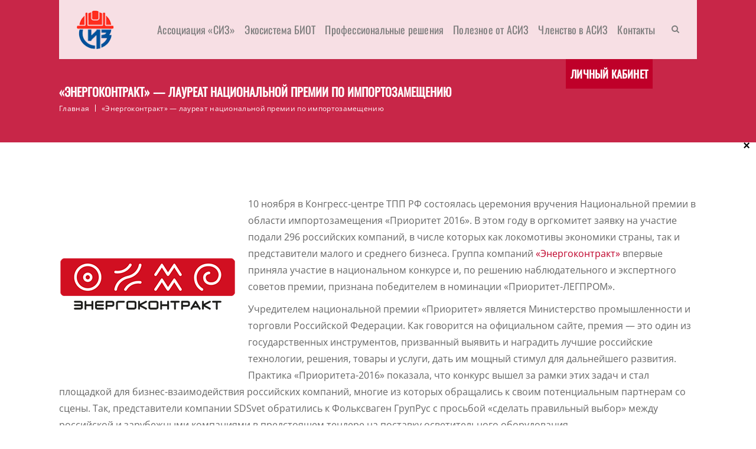

--- FILE ---
content_type: text/html; charset=UTF-8
request_url: https://asiz.ru/forma.html
body_size: 2196
content:
<div id="static-form-container" data-url="https://cp.unisender.com/ru/v5/subscribe-form/view/6erf8gndyaut3194ytrdimdmd3thsagighzdrcpy" data-settings="6hz3g78ru5rxby655uzb9coeqt6bbwf8cweahjku3popkp3qgea4y" style="display: none">
<form method="POST" action="https://cp.unisender.com/ru/subscribe?hash=6m997oobecjoq6655uzb9coeqt6kkuhwakkk4q45mhfxwziibrbky" name="subscribtion_form" us_mode="embed">
<div class="container responsive"><table cellpadding="0" cellspacing="0" align="center" style="width: 100%; box-sizing: border-box; background-color: rgb(204, 204, 204); float: left;"><tbody><tr><td>
<!--[if (gte mso 9)|(IE)]><table cellpadding="0" cellspacing="0" border="0" width="400" align="center"><tr><td><![endif]--><table cellpadding="0" cellspacing="0" align="center" style="background-color: rgb(255, 255, 255); border-radius: 0px; max-width: 450px; width: 100%; border: none; margin: 0px auto; border-spacing: 0px; border-collapse: collapse;"><tbody><tr><td width="100%" style="vertical-align: top; max-width: 450px; font-size: 0px; padding: 25px;">
<!--[if (gte mso 9)|(IE)]><table cellpadding="0" cellspacing="0" border="0" width="400" align="center"><tr><td><![endif]-->                                    <table width="100%" border="0" cellspacing="0" cellpadding="0" style="width: 100%; table-layout: fixed; height: auto; border-collapse: collapse; border-spacing: 0px; display: inline-table; vertical-align: top; font-size: medium;">                <tbody>
<tr>                    <td style="width: 100%; background-color: rgb(255, 255, 255); background-image: none; border: none; height: 100%;" valign="top">                        <table border="0" cellspacing="0" cellpadding="0" style="height: 52px; width: 100%; table-layout: fixed; border-spacing: 0px; border-collapse: collapse;">                            <tbody>
<tr>                                <td style="width: 100%; padding: 5px 10px 5px 20px; vertical-align: top; font-size: 12px; font-family: Arial, Helvetica, sans-serif; line-height: 14.4px; color: rgb(34, 34, 34);">                                            <div style="overflow-wrap: break-word;">            <p><span style="font-family:Georgia, serif;"><span style="line-height:1.5;"><span style="font-size:14px;"><strong>Получайте самую актуальную информацию в рассылке</strong></span></span></span></p>
        </div>                                    </td>                            </tr>                        </tbody>
</table>                    </td>                </tr>            </tbody>
</table>        <!--[if (gte mso 9)|(IE)]></td></tr></table><![endif]--><!--[if (gte mso 9)|(IE)]><table cellpadding="0" cellspacing="0" border="0" width="400" align="center"><tr><td><![endif]-->                                    <table width="100%" border="0" cellspacing="0" cellpadding="0" style="width: 100%; table-layout: fixed; height: auto; border-collapse: collapse; border-spacing: 0px; display: inline-table; vertical-align: top; font-size: medium;">                <tbody>
<tr>                    <td style="width: 100%; padding: 8px; height: 50px;" valign="top">                        <table border="0" cellspacing="0" cellpadding="0" style="height: 100%; width: 100%; table-layout: fixed; border-spacing: 0px; border-collapse: collapse; min-height: 50px;">                            <tbody>
<tr>                                <td style="width: 100%; font-family: Arial, Helvetica, sans-serif; font-size: 12px; color: rgb(34, 34, 34);">                                            <div style="display:inline-block; width:100%;font-size:0;">            <label style="font-size: 12px; padding: 0px 0px 5px; vertical-align: middle; box-sizing: border-box; width: 32%; display: inline-block; font-family: Arial, Helvetica, sans-serif; color: rgb(34, 34, 34);">                <span>E-mail</span>                <b style="font-size:14px;font-family:Georgia;line-height:10px;"> *</b>            </label>            <div style="display: inline-block; width: 66%;">                <input type="text" name="email" _validator="email" _required="1" style="border-radius: 3px; font: 13px / 1 Arial, Helvetica; padding: 0px 8px; width: 100%; box-sizing: border-box; border: 1px solid rgb(193, 201, 203); background-color: rgb(255, 255, 255); background-image: none; height: 30px;" _label="E-mail" placeholder="">                <div class="error-block" style="display:none;color:#ff592d;font:11px/18px Arial;"></div>            </div>        </div>                                    </td>                            </tr>                        </tbody>
</table>                    </td>                </tr>            </tbody>
</table>        <!--[if (gte mso 9)|(IE)]></td></tr></table><![endif]--><!--[if (gte mso 9)|(IE)]><table cellpadding="0" cellspacing="0" border="0" width="400" align="center"><tr><td><![endif]-->                                    <table width="100%" border="0" cellspacing="0" cellpadding="0" style="width: 100%; table-layout: fixed; height: auto; border-collapse: collapse; border-spacing: 0px; display: inline-table; vertical-align: top; font-size: medium;">                <tbody>
<tr>                    <td style="width: 100%; padding: 8px 8px 4px; height: 59px;" valign="top">                        <table border="0" cellspacing="0" cellpadding="0" style="height: 100%; width: 100%; table-layout: fixed; border-spacing: 0px; border-collapse: collapse; min-height: 59px;">                            <tbody>
<tr>                                <td style="width: 100%; vertical-align: top; font-family: Arial, Helvetica, sans-serif; font-size: 12px; color: rgb(34, 34, 34);">                                            <div style="display:inline-block; width:100%;">            <label style="font-family: Arial, Helvetica, sans-serif; font-size: 12px; color: rgb(34, 34, 34);"><span></span></label>            <ul style="list-style: none; padding: 0px;"><li style="padding: 2px;">
<input _label="" _required="0" type="checkbox" name="list_ids[]" value="20451353" style="display: inline-block; vertical-align: top; margin: 1px 4px 0px 0px;"><label style="font-family: Arial, Helvetica, sans-serif; font-size: 12px; color: rgb(34, 34, 34);">Новости охраны труда и АСИЗ</label>
</li></ul>            <div class="error-block" style="display:none;color:#ff592d;font:11px/18px Arial;"></div>        </div>                                    </td>                            </tr>                        </tbody>
</table>                    </td>                </tr>            </tbody>
</table>        <!--[if (gte mso 9)|(IE)]></td></tr></table><![endif]--><!--[if (gte mso 9)|(IE)]><table cellpadding="0" cellspacing="0" border="0" width="400" align="center"><tr><td><![endif]-->                                    <table width="100%" border="0" cellspacing="0" cellpadding="0" style="width: 100%; table-layout: fixed; height: auto; border-collapse: collapse; border-spacing: 0px; display: inline-table; vertical-align: top; font-size: medium;">                <tbody>
<tr>                    <td style="width: 100%; padding: 4px 8px; height: 59px;" valign="top">                        <table border="0" cellspacing="0" cellpadding="0" style="height: 100%; width: 100%; table-layout: fixed; border-spacing: 0px; border-collapse: collapse; min-height: 59px;">                            <tbody>
<tr>                                <td style="width: 100%; vertical-align: top; font-family: Arial, Helvetica, sans-serif; font-size: 12px; color: rgb(34, 34, 34);">                                            <div style="display:inline-block; width:100%;">            <label style="font-family: Arial, Helvetica, sans-serif; font-size: 12px; color: rgb(34, 34, 34);"><span></span></label>            <ul style="list-style: none; padding: 0px;"><li style="padding: 2px;">
<input _label="" _required="0" type="checkbox" name="list_ids[]" value="20453135" style="display: inline-block; vertical-align: top; margin: 1px 4px 0px 0px;"><label style="font-family: Arial, Helvetica, sans-serif; font-size: 12px; color: rgb(34, 34, 34);">Мероприятия экосистемы БИОТ</label>
</li></ul>            <div class="error-block" style="display:none;color:#ff592d;font:11px/18px Arial;"></div>        </div>                                    </td>                            </tr>                        </tbody>
</table>                    </td>                </tr>            </tbody>
</table>        <!--[if (gte mso 9)|(IE)]></td></tr></table><![endif]--><!--[if (gte mso 9)|(IE)]><table cellpadding="0" cellspacing="0" border="0" width="400" align="center"><tr><td><![endif]-->                                    <table width="100%" border="0" cellspacing="0" cellpadding="0" style="width: 100%; table-layout: fixed; height: auto; border-collapse: collapse; border-spacing: 0px; display: inline-table; vertical-align: top; font-size: medium;">                <tbody>
<tr>                    <td style="width: 100%; padding: 4px 8px 8px; height: 55px;" valign="top">                        <table border="0" cellspacing="0" cellpadding="0" style="height: 100%; width: 100%; table-layout: fixed; border-spacing: 0px; border-collapse: collapse; min-height: 55px;">                            <tbody>
<tr>                                <td style="width: 100%; vertical-align: top; font-family: Arial, Helvetica, sans-serif; font-size: 12px; color: rgb(34, 34, 34);">                                            <div style="display:inline-block; width:100%;">            <label style="font-family: Arial, Helvetica, sans-serif; font-size: 12px; color: rgb(34, 34, 34);"><span></span></label>            <ul style="list-style: none; padding: 0px;"><li style="padding: 2px;">
<input _label="" _required="0" type="checkbox" name="list_ids[]" value="20452020" style="display: inline-block; vertical-align: top; margin: 1px 4px 0px 0px;"><label style="font-family: Arial, Helvetica, sans-serif; font-size: 12px; color: rgb(34, 34, 34);">Все новости</label>
</li></ul>            <div class="error-block" style="display:none;color:#ff592d;font:11px/18px Arial;"></div>        </div>                                    </td>                            </tr>                        </tbody>
</table>                    </td>                </tr>            </tbody>
</table>        <!--[if (gte mso 9)|(IE)]></td></tr></table><![endif]--><!--[if (gte mso 9)|(IE)]><table cellpadding="0" cellspacing="0" border="0" width="400" align="center"><tr><td><![endif]-->                                    <table width="100%" border="0" cellspacing="0" cellpadding="0" style="width: 100%; table-layout: fixed; height: auto; border-collapse: collapse; border-spacing: 0px; display: inline-table; vertical-align: top; font-size: medium;">                <tbody>
<tr>                    <td style="width: 100%; padding: 8px; text-align: center;" valign="top">                        <table border="0" cellspacing="0" cellpadding="0" style="height: 100%; width: 100%; table-layout: fixed; border-spacing: 0px; border-collapse: collapse;">                            <tbody>
<tr>                                <td style="width: 100%; font-family: Arial, Helvetica, sans-serif; font-size: 12px; color: rgb(34, 34, 34);">                                            <div style="display:inline-block; width:100%;">            <ul style="margin: 0; padding: 0; display: inline-block;">                <li style="list-style:none; margin: 0; padding: 0; display: inline-block;">                    <input type="checkbox" data-virtual-name="argument-with-terms" _fullerrormessage="Это поле обязательно" _required="1" style="font: 12px / 1 Arial, Helvetica; vertical-align: middle; border-radius: 3px; padding: 0px 8px; box-sizing: border-box; border: none; background-color: rgb(255, 255, 255); background-image: none;">                    <span style="display: inline-block; padding: 0px 0px 1px; vertical-align: middle; box-sizing: border-box;">                        <span style="font-size:12px;font-family:Arial, Helvetica, sans-serif;">Я согласен с политикой конфиденциальности</span>                    </span>                </li>            </ul>            <div class="error-block" style="display:none;color:#ff592d;font:11px/18px Arial;"></div>        </div>                                    </td>                            </tr>                        </tbody>
</table>                    </td>                </tr>            </tbody>
</table>        <!--[if (gte mso 9)|(IE)]></td></tr></table><![endif]--><!--[if (gte mso 9)|(IE)]><table cellpadding="0" cellspacing="0" border="0" width="400" align="center"><tr><td><![endif]-->                                    <table width="100%" border="0" cellspacing="0" cellpadding="0" style="width: 100%; table-layout: fixed; height: auto; border-collapse: collapse; border-spacing: 0px; display: inline-table; vertical-align: top; font-size: medium;">                <tbody>
<tr>                    <td style="width: 100%; background-image: none; min-height: 0px; height: 0px;" valign="top">                        <table border="0" cellspacing="0" cellpadding="0" style="height: 100%; width: 100%; table-layout: fixed; border-spacing: 0px; border-collapse: collapse; min-height: 0px;">                            <tbody>
<tr>                                <td style="width: 100%; text-align: center; font-family: Arial, Helvetica, sans-serif; font-size: 12px; color: rgb(34, 34, 34);">                                            <table border="0" cellpadding="0" cellspacing="0" width="100%" style="display: inline-table; width: auto; border-spacing: 0px; border-collapse: collapse;">            <tbody>
<tr>                <td align="center" valign="middle" style="border: none; border-radius: 10px; padding: 15px; background-color: rgb(252, 22, 22); width: 200px; height: 21.2031px; min-height: 21.2031px;">                    <button href="javascript:" target="_blank" style="width: 100%; display: inline-block; text-decoration: none; word-break: break-all; font-size: 16px; font-family: Georgia, serif; line-height: 19.2px; color: rgb(255, 255, 255); background-color: rgb(252, 22, 22); border: 0px;">Подписаться</button>                </td>            </tr>        </tbody>
</table>                                    </td>                            </tr>                        </tbody>
</table>                    </td>                </tr>            </tbody>
</table>        <!--[if (gte mso 9)|(IE)]></td></tr></table><![endif]-->
</td></tr></tbody></table>
<!--[if (gte mso 9)|(IE)]></td></tr></table><![endif]-->
</td></tr></tbody></table></div>
<input type="hidden" name="charset" value="UTF-8">
<input type="hidden" name="default_list_id" value="17514301">
<input type="hidden" name="overwrite" value="2">
<input type="hidden" name="is_v5" value="1">
</form>
</div>
<script src="https://sf2df4j6wzf.s3.eu-central-1.amazonaws.com/popups/popup.js"></script>
<script>
  window.popupForSubscriptionsForm("https://apig.unisender.com");
</script>

--- FILE ---
content_type: text/css
request_url: https://asiz.ru/wp-content/themes/acadam-child/style.css?ver=6.8.3
body_size: 3515
content:
/*
Theme Name:     Acadam Child
Theme URI: 		http://acadam.vedicthemes.com
Author: 		the DesignThemes team
Description:    Child theme for the Acadam theme powered by DesignThemes
Template:       acadam
Version:        1.0
*/
h1 { font-size: 36px; }
h2 { font-size: 32px; }
h3 { font-size: 28px; }
h4 { font-size: 24px; }
h5 { font-size: 18px; }
h6 { font-size: 14px; }

.post-2 .wpb_column.vc_column_container .dt-sc-icon-box{
	min-height:340px;
}
#main{
	position:relative;
	z-index:5;
}
#id-news{
	background-position: right top !important;
	background-size: 40%!important;
}
#id-news .vc_col-sm-6 {
    width: 60%;
}
.line-subhead{
	text-align: center;
    font-family: Oswald;
    font-weight: 400;
    font-style: normal;
    padding: 10px 0 46px;
    display: block;
	font-size: 26px;
}
.block-2-calendar .icon-wrapper,.block-2-searchlist .icon-wrapper{
	/*opacity:0.5!important;*/
}
.block-2-calendar .icon-wrapper img,.block-2-searchlist .icon-wrapper img{
	width:150px; height:150px;
}

.blog-entry .entry-title h4{
	text-transform:none!important;
	padding-bottom:25px;
	border-bottom: 3px solid #bf0029;
}
#cat-news a{
	border:1px solid #bf0029;
	background:#fff!important;
}
li.lk-link{
	position: absolute!important;
    bottom: -50px!important;
    right: 75px!important;
    background: #fff!important;
}
li.lk-link.logout{
	right: 245px!important;
}
a[data="data-lk"]{
	line-height: 50px!important;
    text-transform: uppercase!important;
    background-color: #bf0029!important;
    font-weight: bold!important;
    color: #fff!important;
}
.main-header{
	position:relative;
}
.partners .slick-next:before,.partners .slick-prev:before{
	display:none;
}
.partners .slick-next,.partners .slick-prev{
	top:calc(100% + 50px)!important;
	left:50%!important;
	right:50%!important;
}
.partners .slick-next{
	transform: translate(30px,0);
}
.partners .slick-prev{
	transform: translate(-30px,0);
}
#id-reviews .dt-sc-testimonial-images li{
	width:33%!important;

}
#id-reviews ul.dt-sc-testimonial-images {
	background:#fff;
	padding:5px 5px;
}
#id-reviews .dt-sc-testimonial-images li div{
	width:100%!important;
	height:auto!important;
}
#id-reviews .dt-sc-testimonial-images li:hover div,#id-reviews .dt-sc-testimonial-images li.selected div{
	border:1px solid #bf0029;
}
#id-reviews .dt-sc-testimonial-special-wrapper:before{
	background-color:#092341;
}
#reviews-block{
	position:relative;
}
#reviews-block .upb_row_bg:after{
	background-color:#092341;
}

div.footer-widgets {
    background-color: #1b1c21;
}
#id-subscribe-block{
	position:absolute;
	width: calc(20% - 40px);
	bottom:40px;
	left:0;
	margin: 0 10px 0 30px;
	box-sizing:border-box;
	border:1px solid #bf0029;
	border-width:1px 0;

}
.custom-subscribe .widget{
	margin-bottom:0;
	width:calc(100% - 30px);
	
}
.wp-block-jetpack-subscriptions{
	border-bottom:1px solid #bf0029;
	margin-right: -20px;
}
.custom-subscribe form br{
	display:none;
}
.custom-subscribe form{
	display:flex;
	flex-direction:column;
}
.custom-subscribe .widget ul li:before{
	display:none!important;
}
/*.custom-subscribe form,*/ .form-line.responsive{
	display:flex;
	justify-content: center;
    align-items: flex-start;
	
}
.custom-sotial{
	display:inline-block;
	margin-right:10px;
}
.custom-sotial .aio-icon.circle {
	 /*border: 1px solid #333333; border-radius: 50%;*/
}
.wpb_video_heading{
	margin:30px 0 20px;
}

.custom-sotial.whatsapp .aio-icon{
	background: url(/wp-content/uploads/2022/07/whatsapp-black.jpeg) 50% 50% no-repeat;
}
#footer .custom-sotial.whatsapp .aio-icon{
	background: url(/wp-content/uploads/2022/07/whatsapp@2x.png) 50% 50% no-repeat;
}
.custom-sotial.vk .aio-icon{
	background: url(/wp-content/uploads/2022/07/vkontakte-black.jpeg) 50% 50% no-repeat;
}
#footer .custom-sotial.vk .aio-icon{
	background: url(/wp-content/uploads/2022/06/vk.png) 50% 50% no-repeat;
	background: url(/wp-content/uploads/2022/07/vkontakte@2x.png) 50% 50% no-repeat;
}
.custom-sotial.telegram .aio-icon{
	background: url(/wp-content/uploads/2022/07/telegram-black.jpeg) 50% 50% no-repeat;
}
#footer .custom-sotial.telegram .aio-icon {
	background: url(/wp-content/uploads/2022/06/teleg.png) 50% 50% no-repeat;
	background: url(/wp-content/uploads/2022/07/telegram@2x.png ) 50% 50% no-repeat;
}
.custom-sotial.youtube .aio-icon{
	background: url(/wp-content/uploads/2022/07/youtobe-black.jpeg) 50% 50% no-repeat;
}
#footer .custom-sotial.youtube .aio-icon {
	background: url(/wp-content/uploads/2022/06/youtube.png) 50% 50% no-repeat;
	background: url(/wp-content/uploads/2022/07/youtube@2x.png) 50% 50% no-repeat;
	/*width:45px;*/
}
.custom-sotial.yandex .aio-icon{
	background: url(/wp-content/uploads/2022/07/zen-black.jpeg) 50% 50% no-repeat;
}
#footer .custom-sotial.yandex .aio-icon {
	background: url(/wp-content/uploads/2022/06/yandex.png) 50% 50% no-repeat;
	background: url(/wp-content/uploads/2022/07/zen_42_white.png) 50% 50% no-repeat;
	/*width:90px;*/
}
.custom-sotial .aio-icon, #footer .custom-sotial .aio-icon{
	background-size:contain!important;
	width: 30px;
    height: 30px;
}
.panel_lk_recall .default-field input{
	color:#000!important;
}
#id-tabs-col .wpb_wrapper{
	position:relative;
}
#id-tabs-col .wpb_wrapper:after{
	content: " ";
    display: table;
	clear:both;
}
#id-tabs-col .wp-block-button__link{
	background:transparent;
	border:1px solid #bf0029;
	color:#bf0029;
	margin: 0 0 0 10px;
	font-size:12px!important;
	padding: 13px 5px 12px 5px!important;
	    font-family: 'Oswald';
	word-break: inherit;
	border-radius:0;
}
#id-tabs-col #subscribe-email input{
	border:1px solid #222222;
	margin:0 0;
	padding: 13px 23px 12px 23px!important;
	
}
input::-webkit-input-placeholder {color:#222;    font-family: 'Oswald';}
input:-moz-placeholder {color:#222;    font-family: 'Oswald';}
.dt-sc-tabs-vertical-frame-container.type2 ul.dt-sc-tabs-vertical-frame > li,
.dt-sc-tabs-vertical-frame-container.type2 ul.dt-sc-tabs-vertical-frame:before{
	background:#f2f2f2!important;
}
ul.dt-sc-tabs-vertical-frame{
	background: #f2f2f2!important;
}
.dt-sc-tabs-vertical-frame-container.type2 ul.dt-sc-tabs-vertical-frame > li.current{
	    background-color: #bf0029!important;
}
.widget.widget_nav_menu ul.menu li a{
	text-transform:unset!important;
}
.subhead{
	font-family: 'Oswald';
    color: #191919;
    font-size: 18px;
    display: block;
    clear: both;
}
#id-news .blog-entry .entry-thumb{
	width:30%;
	margin-right:10px;
	margin-top:50px;
}
#id-news .blog-entry .entry-thumb + .entry-details{
	width:68%;
	float:left;
	clear:right;
}
.dt-sc-icon-box.type1:not(.active):hover, .dt-sc-icon-box.type1:not(.active):hover p, .dt-sc-icon-box.type1:not(.active):hover .icon-content h4{
	color:#222!important;
}
.dt-sc-icon-box.type1:not(.active):hover .icon-content .dt-sc-button {
    color: #222;
    border-color: #222;
	box-shadow:3px 3px 10px rgba(34,34,34,0.3);
}
.dt-sc-icon-box.type1:not(.active):hover .icon-content h4:before{
	background:#bf0029;
}
.dt-style-picker-wrapper{
	display:none;
}
.entry-meta .date{
	overflow: hidden;
    text-indent: -70px;
}
.archive.category .entry-thumb{
	display:none!important;
}
.archive.category  .entry-details{
	width:100%!important;
}
.dt-sc-title.with-boxed h2, .dt-sc-title.with-boxed h2 a {
	line-height:1;
}
.dt-sc-title.with-boxed h2 a {
    color: #ffffff;
    font-size: 16px!important;
}
.icon-pdf{
	background: url(/wp-content/uploads/2019/02/pdf128-e1567001020639.png) 0 0 no-repeat;
	width: 80px;
    height: 80px;
    background-size: contain;
    margin: 0 auto;
}
.dt-sc-title.with-boxed h2 a:hover {
    color: rgba(0, 0, 0,1)!important;
}
.color-gray{
	background-color:#ccc!important;
}
.alter.color-gray{
	/*margin-left:-20px!important;*/
}
.dt-sc-photography-style.alter.color-gray:before{
	left:-20px!important;
	right:auto;
}
.dt-sc-photography-style.color-gray:before{
    right: -20px!important;
    left: auto;
}

.icon-word{
	background: url(/wp-content/uploads/2019/08/docx-icon-3.png) 0 0 no-repeat;
	width: 80px;
    height: 80px;
    background-size: contain;
    margin: 0 auto;
}
.dt-sc-title.with-sub-title.step-text h2 {
    margin-bottom: 10px;
    font-size: 22px;
    font-weight: normal;
}
.dt-sc-title.with-two-color-bg h2{
	line-height:1;
	font-weight:normal;
	font-size:26px;
}
.dt-sc-title.with-two-color-bg.alter:before {
    right: -40px;
    left: auto;
}
.dt-sc-title.with-two-color-bg.alter:after{
	left: calc(100% + 50px);
}
#webx-content .rcl-field-input input, .rcl-field-input select{
	color:#000;
}
.clr:after{
	content:'';
	display:table;
	clear:both;
}
.size-full.wp-image-4091{
	width:40px;
	height:40px;
}
.o-text{
	margin-bottom:27px!important;
}
.blog-entry .entry-body{
	float: none!important;
    clear: none!important;
	padding:0 10px!important;
}
.blog-entry.blog-medium-style.dt-blog-medium-highlight .entry-thumb{
	float:left!important;
	margin-right:20px;
	margin-bottom:20px;
}
.blog-entry.blog-medium-style.dt-blog-medium-highlight .entry-thumb ~ .entry-details{
	width:100%!important;
	float: left!important;
    clear: none!important;
	display:inline;
}
.single-post .blog-entry.blog-medium-style.dt-blog-medium-highlight .entry-thumb ~ .entry-details{
	float: none!important;
    clear: none!important;
	display:inline;
}

#main-menu > ul.menu > li > a{
	font-family: 'Oswald',fantasy!important;
	font-size: 18px!important;
}
#main-menu ul li.menu-item-simple-parent ul li a{
	font-family: 'Oswald',fantasy!important;
	font-size: 14px!important;
}
.dt-sc-tabs-vertical-frame-container.type2 ul.dt-sc-tabs-vertical-frame{
	width:20%!important;
}
.dt-sc-tabs-vertical-frame-container.type2 .dt-sc-tabs-vertical-frame-content{
	width:80%!important;
}
.main-title-section{
	font-family: 'Oswald';
}
.dt-sc-icon-box h4{
	font-family: 'Oswald';
}
.dt-sc-tabs-vertical-frame  li a{
	font-family: 'Oswald';
}
.ult-new-ib-title{
	font-family: 'Oswald';
}
.dt-sc-title h6{
	font-family: 'Oswald';
}
#id-reviews h2{
	font-family: 'Oswald';
}
.blog-entry .entry-title h4 a{
	font-family: 'Oswald';
}
.vc_custom_1500306741347 {
    padding-right: 20px !important;
	padding-left: 5px !important;
}
.dt-sc-special-testimonial-container  h2{
	min-width:400px;
}
.page-id-5548 .secondary-skin-overlay9-parent:before{
	background-color: #092341!important;
}
.page-id-5548 .secondary-skin-overlay9 .upb_row_bg:after{
	background-color: #092341!important;
}
.block-text{
	background-color: #f2f0ed!important;
    padding: 15px;
	font-size:13px;
}
.custom-btn{
	line-height: 50px!important;
    text-transform: uppercase!important;
    background-color: #bf0029!important;
    font-weight: bold!important;
    color: #fff!important;
	transition: all 0.3s linear;
}
.custom-btn:hover [type="submit"]{
	color:#bf0029!important;
	background:#fff;
	box-shadow: 0 0 2px rgba(0,0,0,0.5);
}
.form_auth{
	border-right:none;
}
#toTop{
	background: url(./img/blue-arrow.png) no-repeat right bottom!important;
	background-size: contain!important;
}
.wp-block-file .wp-block-file__button{
	background: #bf0029!important;
	border-radius: 0!important;
}
.is-sticky #logo a {
    height: 55px;
    /*width: 200px!important;*/
}
.vc_row.vc_row-o-content-top>.vc_column_container>.vc_column-inner{
	min-height:750px;
}
.dt-sc-tabs-vertical-frame-container{
	z-index:20;
}
#id-subscribe-block{
	z-index:30;
}
.userlist.rows-list .thumb-user{
	width:160px!important;
}
.userlist.rows-list .user-content-rcl:before{
	height: 150px!important;
    width: 150px!important;
}
.userlist.rows-list .userlist_top{
	padding-left:170px!important;
	width: 100%;
    box-sizing: border-box;
}
#lk-conteyner{
	display:none;
}
#rcl-avatar img{
	max-width:200px;
}
.rcl-search-form form > * {
	float:left;
	margin-right:20px;
	clear:none;
}
.rcl-search-form {
	width:100%;
}
.rcl-search-form  + h3{
	clear:left;
}
.rcl-search-form form select{
	padding-right:20px;
}
.selection-box:before{
	right: 5px!important;
}
.user-title{
	font-weight:bold;
	padding: 10px 20px 10px;
}
.search_text{
	float:left;
	position:relative;
}
.rcl-search-form form select[name="search_field_text"]{
	display:none;
}
.rcl-search-form form select[name="search_field_text"].active{
	display:block;
}
[name="search_text"].hidden{
	opacity:0;
	height:0;
}
.field-tag{
	padding:3px 3px;
	border: 1px solid #ccc;
	border-radius:3px;
	margin-right: 10px;
	margin-bottom:5px;
	line-height: 30px;
}
.rcl-data-filters{
	display:none!important;
}
.status_author_mess{
	display:none!important;
}
.filter-data{
	display:none!important;
}
.userlist.rows-list .user-single{
	display:flex;
	flex-direction:column;
}
.slic-item{
	/*max-width:300px!important;
	max-height:300px!important;*/
}
.count-head{
	display:none;
}
.rcl-search-form + h3{
	display:none;
}
@media only screen and (max-width: 991px){
	#id-subscribe-block{
		position:relative;
		width: auto;
		bottom: auto;
		left: auto;
	}
	.dt-sc-tabs-vertical-frame-container.type2 ul.dt-sc-tabs-vertical-frame{
		width:100%!important;
	}
	#id-subscribe-block{
		z-index:10;
	}
}
@media only screen and (min-width: 767px) and (min-width: 991px){
	#logo a img{
		object-fit: cover;
		object-position: 0 0;
	}
	#logo a{
		height: 65px;
		width: 65px;
		overflow: hidden;
	}
}
@media only screen and (max-width: 767px){
	li#menu-item-11267, li.lk-link{
		position: relative!important;
		bottom: auto!important; 
		right: auto!important;
	}
	#logo{
		position:relative;
		z-index:100;
	}
	#logo a{
		width:auto;
	}
	.userlist.rows-list .userlist_top{
		padding-left:0!important;
	}
	.rcl-search-form form select[name=search_field_text].active{
		max-width:100%;
	}
	.rcl-search-form form>*{
		max-width:100%;
	}
	.rcl-search-form form input[type=text], .rcl-search-form form select{
		max-width:100%;
	}
	.selection-box{
		max-width:100%;
	}
	.userlist.rows-list .user-content-rcl:before{
		display:none!important;
	}
	.userlist.rows-list .thumb-user{
		position:relative;
		clear: both;
		float: none;
	}
}

--- FILE ---
content_type: text/css
request_url: https://asiz.ru/wp-content/themes/acadam/css/gutenberg.css?ver=1.0
body_size: 819
content:
.wp-block-image.alignfull, .wp-block-embed-vimeo.alignfull, .wp-block-cover.alignfull, .wp-block-gallery.alignfull { width: 100vw; position: relative; margin-left: -50vw; left: 50%; max-width: inherit; }
.single-post .blog-entry .entry-body { padding:0; }
body.has-gutenberg-blocks .entry-details p { margin-bottom: 1.5em; line-height: normal;}
blockquote.wp-block-quote > p { border: none; margin:0; padding:0; }
.wp-block-image figcaption { margin-bottom: 0; }
ul.wp-block-gallery li { padding: 0; margin: 0; } 
.wp-block-pullquote p { border: none; display: block; padding: 0; }
.wp-block-gallery.is-cropped .blocks-gallery-image a, .wp-block-gallery.is-cropped .blocks-gallery-image img, .wp-block-gallery.is-cropped .blocks-gallery-item a, .wp-block-gallery.is-cropped .blocks-gallery-item img { flex:1; height:100%; object-fit:cover; -o-object-fit:cover; }
figure.wp-block-pullquote { margin-bottom:20px; }
.wp-block-pullquote p { font-weight:normal; }
blockquote.wp-block-quote { margin:20px 0 30px; padding: 0; }
blockquote.wp-block-quote > cite { display:block; margin-top:28px; }
.single-post code { background:#f3f4f5; border-radius:2px; padding:1px 3px 3px; margin:0 1px; }
.wp-block-separator { border:0; background:#eaeaea; }
.single-post .blog-entry.post-standard .entry-title h4 { font-size:39px; font-weight:600; }
body.has-gutenberg-blocks .single-post h2 { font-size:31px; }
pre.wp-block-preformatted, pre.wp-block-verse { background:#fcfcfc; border-color:#eaeaea; padding:14px; }
.section > .page > ol, section > .page > ul, section > .page > ol ol, section > .page > ul ul, section .entry-body > ul { margin-left:1.3em; padding-left:1.3em; list-style-position:inside; }
blockquote.wp-block-quote, .wp-block-pullquote blockquote { border-left:4px solid #707070; padding-left:15px; }
.wp-block-pullquote blockquote { margin: 0; }
blockquote.wp-block-quote.is-large cite { font-size:13px; text-align:left; }
.wp-block-button__link { margin-bottom:25px; }
.wp-block-button.alignleft, .wp-block-pullquote.alignleft, .wp-block-image .alignleft, .wp-block-cover.alignleft { margin-right:2em; }
.wp-block-button.alignright, .wp-block-pullquote.alignright, .wp-block-image .alignright, .wp-block-cover.alignright { margin-left:2em; }
body.has-gutenberg-blocks .page p { margin-bottom:1.5em; }
section ul.wp-block-gallery { display:flex; margin:0 15px 15px 0; padding-left:0; }
.wp-block-table td, .wp-block-table th { border-color:#eaeaea; padding:1.5em; font-size:16px; text-align:left; }
.wp-block-table tbody tr:nth-child(2n+1) td { background:transparent; }
.wp-block-cover.has-background-dim { margin-bottom:1.5em; }
.wp-block-embed-vimeo.alignfull iframe { width:100%; min-height:905px; }
section ul li a, em a { color:inherit; }
.wp-block-categories-list li a, .wp-block-latest-posts li a, .wp-block-archives-list li a, em a { border-bottom:1px solid; }

--- FILE ---
content_type: text/css
request_url: https://asiz.ru/wp-content/plugins/designthemes-core-features/shortcodes/css/shortcodes/available-domains.css
body_size: 828
content:
@charset "utf-8";
/* Table of Content
==================================================
	1.0 - Transition
	2.0 - Available Domains
	3.0 - Default Color
	4.0 - Responsive
	5.0 - Skin Colors */
	
	/*--------------------------------------------------------------
	1.0 - Transition
	--------------------------------------------------------------*/

	.available-domains li .dt-sc-button { -webkit-transition:all 0.3s linear; -moz-transition:all 0.3s linear; -o-transition:all 0.3s linear; -ms-transition:all 0.3s linear; transition:all 0.3s linear; }


	/*--------------------------------------------------------------
	2.0 - Available Domains
	--------------------------------------------------------------*/
   
    .available-domains { clear:both; float:left; margin: 0; padding: 0; width:100%; font-weight:600; }
    .available-domains li { border:1px solid; display:inline; float:left; margin:70px 2% 0 0; position: relative; text-align:center; width:23.5%; border-radius:3px;  }
    .available-domains li, .available-domains li:last-child { padding: 0 20px 70px; }
    .available-domains li:nth-child(4n) { margin-right: 0; }
   
    .available-domains li .tdl { font-size:16px; width:100%; height:60px; line-height:60px; display:inline-block; top:-30px; text-align:center; position:relative; z-index:1; }
    .available-domains li .tdl:before { content:""; position:absolute; left:0px; right:0px; margin:auto; width:60px; height:60px; border-radius:10px; -webkit-transform:rotate(45deg); -moz-transform:rotate(45deg); -ms-transform:rotate(45deg);  transform:rotate(45deg); z-index:-1; }
   
    .available-domains li .pe-icon { font-size:24px; }
    .available-domains li p { font-size:14px; margin:5px 0px 10px; display:inline-block; width:100%; }
    .available-domains li .price { font-size:18px; width:100%; display:inline-block; }
    .available-domains li .dt-sc-button { clear:both; display:inline-block; font-size:14px; font-weight:600; letter-spacing:0.5px;  margin: 0; padding:20px 10px; position: absolute; bottom: 0; left: 0; right: 0; width:100%; border-radius: 0 0 3px 3px;  }
   
    .available-domains li.not-available .pe-icon { color:#ff6666; }
    .available-domains li.not-available .tdl:before, .available-domains li.not-available:hover .dt-sc-button { background:#ff6666; }
    .available-domains li.not-available .dt-sc-button { cursor:text; }
	
	
	
	/*--------------------------------------------------------------
	3.0 - Default Color
	--------------------------------------------------------------*/
	
	.available-domains li .tdl, .available-domains li:hover .dt-sc-button, .available-domains li.not-available:hover .dt-sc-button { color:#ffffff; }
	.available-domains li .price, .available-domains li a.dt-sc-button, .available-domains li.not-available .dt-sc-button { color:#000000; }
	.available-domains li p { color:rgba(0, 0, 0, 0.3); }
	.available-domains li { background:rgba(0, 0, 0, 0.03); }
	.available-domains li .dt-sc-button { background:#ffffff; }	
	.available-domains li { border-color:rgba(0, 0, 0, 0.08); }
	
	
	
	/*--------------------------------------------------------------
	4.0 - Responsive
	--------------------------------------------------------------*/
	
	/*----*****---- << Mobile (Landscape) >> ----*****----*/	
	
	/* Common Styles for the devices below 767px width */
	@media only screen and (max-width: 767px) {
	
	.available-domains li { margin-right: 0; width: 100%; }
	
	} 

--- FILE ---
content_type: text/css
request_url: https://asiz.ru/wp-content/plugins/designthemes-core-features/shortcodes/css/shortcodes/progress-bar.css
body_size: 1462
content:
@charset "utf-8";
/* Table of Content
==================================================
	1.0 - Progress Bar
	2.0 - Default Colors
	3.0 - Responsive*/

	/*--------------------------------------------------------------
	1.0 - Progress Bar
	--------------------------------------------------------------*/
	.dt-sc-progress { margin:55px 0px 10px; clear:both; display:inline-block; width:100%; height:12px; }
	.dt-sc-progress .dt-sc-bar { position:relative; }
	.dt-sc-bar-text { font-size:14px; font-weight:600; margin-bottom:5px; margin:-36px 0px 0px; }
	.dt-sc-progress .dt-sc-bar-text > span { float:right; display:inline-block; }
	
	@-webkit-keyframes progress-bar-stripes {
	  from {
		background-position: -20px 0;
	  }
	  to {
		background-position: 0 0;
	  }
	}
	@-moz-keyframes progress-bar-stripes {
	  from {
		background-position: -20px 0;
	  }
	  to {
		background-position: 0 0;
	  }
	}
	@-ms-keyframes progress-bar-stripes {
	  from {
		background-position: -20px 0;
	  }
	  to {
		background-position: 0 0;
	  }
	}
	@-o-keyframes progress-bar-stripes {
	  from {
		background-position: 0 0;
	  }
	  to {
		background-position: -20px 0;
	  }
	}
	@keyframes progress-bar-stripes {
	  from {
		background-position: -20px 0;
	  }
	  to {
		background-position: 0 0;
	  }
	}
	.dt-sc-progress .dt-sc-bar {
	  width: 0%;
	  height: 100%;
	  float: left;
	  background-repeat: repeat-x;
	  -webkit-box-shadow: inset 0 -1px 0 rgba(0, 0, 0, 0.15);
	  -moz-box-shadow: inset 0 -1px 0 rgba(0, 0, 0, 0.15);
	  box-shadow: inset 0 -1px 0 rgba(0, 0, 0, 0.15);
	  -webkit-transition: width 0.6s ease;
	  -moz-transition: width 0.6s ease;
	  -o-transition: width 0.6s ease;
	  transition: width 0.6s ease;
	}
	.dt-sc-progress .dt-sc-bar + .dt-sc-bar {
	  -webkit-box-shadow: inset 1px 0 0 rgba(0,0,0,.15), inset 0 -1px 0 rgba(0,0,0,.15);
	  -moz-box-shadow: inset 1px 0 0 rgba(0,0,0,.15), inset 0 -1px 0 rgba(0,0,0,.15);
	  box-shadow: inset 1px 0 0 rgba(0,0,0,.15), inset 0 -1px 0 rgba(0,0,0,.15);
	}
	.dt-sc-progress-striped .dt-sc-bar {
	  background-image: -webkit-gradient(linear, 0 100%, 100% 0, color-stop(0.25, rgba(255, 255, 255, 0.15)), color-stop(0.25, transparent), color-stop(0.5, transparent), color-stop(0.5, rgba(255, 255, 255, 0.15)), color-stop(0.75, rgba(255, 255, 255, 0.15)), color-stop(0.75, transparent), to(transparent));
	  background-image: -webkit-linear-gradient(-45deg, rgba(255, 255, 255, 0.15) 25%, transparent 25%, transparent 50%, rgba(255, 255, 255, 0.15) 50%, rgba(255, 255, 255, 0.15) 75%, transparent 75%, transparent);
	  background-image: -moz-linear-gradient(-45deg, rgba(255, 255, 255, 0.15) 25%, transparent 25%, transparent 50%, rgba(255, 255, 255, 0.15) 50%, rgba(255, 255, 255, 0.15) 75%, transparent 75%, transparent);
	  background-image: -o-linear-gradient(-45deg, rgba(255, 255, 255, 0.15) 25%, transparent 25%, transparent 50%, rgba(255, 255, 255, 0.15) 50%, rgba(255, 255, 255, 0.15) 75%, transparent 75%, transparent);
	  background-image: linear-gradient(-45deg, rgba(255, 255, 255, 0.15) 25%, transparent 25%, transparent 50%, rgba(255, 255, 255, 0.15) 50%, rgba(255, 255, 255, 0.15) 75%, transparent 75%, transparent);
	  -webkit-background-size: 20px 20px;
	  -moz-background-size: 20px 20px;
	  -o-background-size: 20px 20px;
	  background-size: 20px 20px;
	}
	.dt-sc-progress.active .dt-sc-bar {
	  -webkit-animation: progress-bar-stripes 2s linear infinite;
	  -moz-animation: progress-bar-stripes 2s linear infinite;
	  -ms-animation: progress-bar-stripes 2s linear infinite;
	  -o-animation: progress-bar-stripes 2s linear infinite;
	  animation: progress-bar-stripes 2s linear infinite;
	}
	
	/* Progress Bar Type2 */
	.dt-sc-progress.type2 { height:26px; border:2px solid rgba(0, 0, 0, 0.05); padding:0px; } 
	.dt-sc-progress.type2 .dt-sc-bar-text > span { margin:14px 0px 0px; border:5px solid #ffffff; width:60px; height:60px; font-size:16px; line-height:60px; text-align: left; color:#ffffff; position:relative; right:-2px; }
	.dt-sc-progress.type2 .dt-sc-bar-text { text-transform:uppercase; font-weight:bold; }
	.dt-sc-progress.type2 .dt-sc-bar { box-shadow:none; }
	
	.dt-sc-progress.type2.blue .dt-sc-bar-text > span { background:#4b9dc7; }
	.dt-sc-progress.type2.orange .dt-sc-bar-text > span { background:#e49b5c; }
	.dt-sc-progress.type2.green .dt-sc-bar-text > span { background:#91b962; }
	.dt-sc-progress.type2.yellow .dt-sc-bar-text > span { background:#eecf6f; }
	
	/* Progress Bar New Type */
	.dt-sc-progress-wrapper { float:left; clear:both; width:100%; margin:15px 0px 0px; }
	.dt-sc-progress-wrapper .dt-sc-bar-title { float:left; width:27%; padding:0px 20px 0px 0px; font-size:14px; text-transform:uppercase; font-weight:bold; }
	.dt-sc-progress-wrapper .dt-sc-progress { float:left; width:73%; border:none; clear:none; height:7px; margin:10px 0px 0px; padding:0px; }
	.dt-sc-progress-wrapper .dt-sc-bar-text { margin-top:-25px; }
	.dt-sc-progress-wrapper .dt-sc-bar-text span { position:relative; }
	.dt-sc-progress-wrapper .dt-sc-bar-text span:before { content:""; position:absolute; left:-19px; top:7px; border-left:7px solid transparent; border-right:7px solid transparent; border-top:7px solid #000000; }
	
	
	
	/*--------------------------------------------------------------
	2.0 - Default Colors
	--------------------------------------------------------------*/
	.dt-sc-dark-bg .dt-sc-progress { background-color: #444444; }
	.dt-sc-progress { border-color:#000000; }
	
	.dt-sc-bar-text { color:#000000; }
	.dt-sc-dark-bg .dt-sc-bar-text { color:#ffffff; }
	
	
	
	/*--------------------------------------------------------------
	3.0 - Responsive
	--------------------------------------------------------------*/
	
	/* Note: Design for a width of 960px */	
    @media only screen and (min-width:992px) and (max-width:1199px) {
		
		.dt-sc-progress-wrapper .dt-sc-bar-title { font-size: 12px; }
	
	}
	
	
	/* Note: Design for a width of 768px */
    @media only screen and (min-width:768px) and (max-width:991px) {
	
		.dt-sc-progress-wrapper .dt-sc-bar-title { font-size: 11px; padding: 0 15px 0 0; width: 30%; }
		.dt-sc-progress-wrapper .dt-sc-progress { width: 70%; }	
	
	}
	
	/*----*****---- << Mobile (Landscape) >> ----*****----*/
    /* Note: Design for a width of 480px */
    @media only screen and (min-width: 480px) and (max-width: 767px) {
		
		.dt-sc-progress-wrapper .dt-sc-bar-title { font-size: 10px; padding: 0 10px 0 0; width: 32%; }
		.dt-sc-progress-wrapper .dt-sc-progress { width: 68%; }
	
	}
	
	/* Common Styles for the devices below 479px width */
    @media only screen and (max-width: 479px) {
		
		/** Progress Bars **/
		.dt-sc-bar-text { margin: -25px 0 0; }
		.dt-sc-progress .dt-sc-bar-text > span { margin: 10px 0 0; text-align: right; width: 100%; }
		.dt-sc-progress-wrapper .dt-sc-bar-text > span { margin: 0; width: auto; }
		
		.dt-sc-progress-wrapper .dt-sc-bar-title, .dt-sc-progress-wrapper .dt-sc-progress { width: 100%; }
		.dt-sc-progress-wrapper .dt-sc-bar-title { padding: 0 0 20px; }
	
	}
	
	
	/* Mobile Portrait Size to Mobile Landscape Size (devices and browsers) */
	@media only screen and (max-width: 319px) {						
		
		/** Progress Bars **/
		.dt-sc-bar-text { font-size: 10px; line-height: normal; position: relative; }
		.dt-sc-progress .dt-sc-bar-text > span { position: absolute; bottom: 0; right: 0; }
		.dt-sc-progress-wrapper .dt-sc-bar-title { font-size: 10px; }
		
	}

--- FILE ---
content_type: text/css
request_url: https://asiz.ru/wp-content/plugins/designthemes-core-features/shortcodes/css/shortcodes/testimonials.css
body_size: 4732
content:
@charset "utf-8";
/* Table of Content
==================================================
	1.0 - Transition
	1.1 - Testimonials
	1.1 - Browser Css
	1.3 - Default Color
	1.4 - Responsive
	1.5 - Skin Color*/

	/*--------------------------------------------------------------
	1.0 - Transition
	--------------------------------------------------------------*/
.dt-sc-testimonial-images li a img, .dt-sc-testimonial.type4 .dt-sc-testimonial-author img, .dt-sc-testimonial-images li div { -webkit-transition:all 0.3s linear; -moz-transition:all 0.3s linear; -o-transition:all 0.3s linear; -ms-transition:all 0.3s linear; transition:all 0.3s linear; }	


	/*--------------------------------------------------------------
	1.1 - Testimonials
	--------------------------------------------------------------*/
	.dt-sc-testimonial-wrapper { float:left; clear:both; margin:0px; padding:0px; position:relative; width:100%; }
	.dt-sc-testimonial blockquote q p { display:inline; }
	
	.dt-sc-testimonial.type1 { text-align:center; }
	.dt-sc-testimonial.type1 .dt-sc-testimonial-author { margin:0px 0px 20px; display:inline-block; width:100%; text-align:center; }
	.dt-sc-testimonial.type1 .dt-sc-testimonial-author span { display:inline-block; border:5px solid; border-radius:50%; line-height:0; }
	.dt-sc-testimonial.type1 .dt-sc-testimonial-author img { max-width:120px; border-radius:50%; }
	
	.dt-sc-testimonial.type1 blockquote { font-weight:600; font-size:16px; line-height:30px; font-style:italic; letter-spacing:0.5px; position:relative; padding:50px 0px 0px; }
	.dt-sc-testimonial.type1 blockquote:before { content:"\e6b3"; font-family:'Stroke-Gap-Icons'; font-size:30px; font-style:normal; font-weight:400; position:absolute; top:0px; left:0px; right:0px; margin:auto; }  
	
	.dt-sc-testimonial.type1 .dt-sc-testimonial-author cite { clear:both; text-align:center; display:inline-block; width:100%; }
	.dt-sc-testimonial-wrapper .dt-sc-testimonial .dt-sc-testimonial-author cite { display:inline-block; font-size:16px; font-style:normal; margin:20px 0px 0px 0px; }
	.dt-sc-testimonial-wrapper .dt-sc-testimonial .dt-sc-testimonial-author cite small { font-size:14px; display:block; clear:both; font-weight:600; }	
	
	.dt-sc-testimonial-wrapper .dt-sc-testimonial-bullets { float:left; width:100%; text-align:center; margin:40px 0px 0px; padding:0px; }
	.dt-sc-testimonial-wrapper .dt-sc-testimonial-bullets a { width:10px; height:10px; border:1px solid; text-indent:-9999px; border-radius:50%; display:inline-block; margin:5px; position:relative; }
	.dt-sc-testimonial-wrapper .dt-sc-testimonial-bullets a:before { display:none; content:""; position:absolute; border:4px solid; left:-4px; top:-4px; border-radius:50%; width:100%; height:100%; }
	.dt-sc-testimonial-wrapper .dt-sc-testimonial-bullets a.active:before { display:block; }
	
	.dt-sc-testimonial.type2 { float:left; clear:both; width:100%; margin:0px; padding:0px; }
	.dt-sc-testimonial.type2 .dt-sc-testimonial-quote { display:inline-block; clear:both; margin:0px 0px 30px; padding:0px; width:100%; position:relative; }
	.dt-sc-testimonial.type2 blockquote { border:1px solid; padding:25px 25px 30px; margin:0px; display:inline-block; position:relative; font-size:14px; line-height:26px; }
	.dt-sc-testimonial.type2 blockquote:before { content:""; position:absolute; left:33px; bottom:-11px; border-left:14px solid transparent; border-right:14px solid transparent; border-top:14px solid; }
	
	.dt-sc-testimonial.type2 .dt-sc-testimonial-quote:before { content:""; position:absolute; left:41px; bottom:-12px; width:2px; height:15px; -webkit-transform:rotate(-45deg); -moz-transform:rotate(-45deg);  -ms-transform:rotate(-45deg); transform:rotate(-45deg); }
	.dt-sc-testimonial.type2 .dt-sc-testimonial-quote:after { content:""; position:absolute; left:52px; bottom:-12px; width:2px; height:15px; -webkit-transform:rotate(45deg); -moz-transform:rotate(45deg);  -ms-transform:rotate(45deg); transform:rotate(45deg); }
	.dt-sc-testimonial.type2 .dt-sc-testimonial-author span { border:1px solid; border-radius:50%; padding:6px; float:left; }
	.dt-sc-testimonial.type2 .dt-sc-testimonial-author img { max-width:88px; float:left; border-radius:50%; }
	.dt-sc-testimonial.type2 .dt-sc-testimonial-author cite { float:left; margin:30px 0px 0px 30px; }
	.dt-sc-testimonial.type2 .dt-sc-testimonial-author cite small { font-size:14px; display:block; clear:both; }	
	
	
	.dt-sc-testimonial.type3 { text-align:center; }
	.dt-sc-testimonial.type3 .dt-sc-testimonial-author { margin:0px 0px 20px; display:inline-block; width:100%; text-align:center; position:relative; }
	.dt-sc-testimonial.type3 .dt-sc-testimonial-author:before { content:""; position:absolute; width:75%; height:1px; left:0px; right:0px; margin:auto; top:45px; border-top:1px solid rgba(0, 0, 0, 0.1); }
	.dt-sc-testimonial.type3 .dt-sc-testimonial-author span { display:inline-block; border-radius:50%; line-height:0; position:relative; z-index:1; }
	.dt-sc-testimonial.type3 .dt-sc-testimonial-author img { max-width:90px; border-radius:50%; }
	
	.dt-sc-testimonial.type3 blockquote { font-weight:600; font-size:16px; line-height:30px; font-style:italic; letter-spacing:0.5px; position:relative; padding:0px; }
	.dt-sc-testimonial.type3 blockquote q { font-weight:300; font-style:normal; position:relative; display:inline-block; }
	.dt-sc-testimonial.type3 blockquote q:before { font-size:50px; left:-10px; top:20px; position:relative; }
	.dt-sc-testimonial.type3 blockquote q:after { font-size:50px; position:absolute; bottom:-7px; display:inline-block; margin-left:15px; }
	
	.dt-sc-testimonial.type3 .dt-sc-testimonial-author cite { clear:both; text-align:center; display:inline-block; width:100%; }
	.dt-sc-testimonial.type3 .dt-sc-testimonial-author cite { display:inline-block; font-size:16px; font-style:normal; font-weight:bold; margin:20px 0px 0px 0px; }
	.dt-sc-testimonial.type3 .dt-sc-testimonial-author cite small { clear:none; display:inline-block; }	
	
	.dt-sc-dark-bg .dt-sc-testimonial.type3 .dt-sc-testimonial-author cite, .dt-sc-dark-bg .dt-sc-testimonial.type3 .dt-sc-testimonial-author cite small { color:#ffffff; }
	.dt-sc-dark-bg .dt-sc-testimonial.type3 .dt-sc-testimonial-author:before { border-color:#ffffff; }	
	.dt-sc-testimonial-wrapper.type3 { padding-bottom:45px; }

	.dt-sc-testimonial-special-wrapper .dt-sc-testimonial-wrapper { padding-bottom:20px; }
	.dt-sc-testimonial-special-wrapper:before, .dt-sc-testimonial-special-wrapper:after { content:''; position:absolute; right:-25px; top:0px; bottom:0px; margin:auto; width:50px; height:50px; }
	.dt-sc-testimonial-special-wrapper:before { border-radius:10px; -webkit-transform:rotate(45deg); -moz-transform:rotate(45deg); -ms-transform:rotate(45deg);  transform:rotate(45deg); }
	.dt-sc-testimonial-special-wrapper:after { content:"\201c"; text-align:center; font-size:55px; line-height:82px; font-family:Georgia, "Times New Roman", Times, serif; }
	
	.dt-sc-testimonial-images { float:left; margin:0px; padding:0px; max-width:505px; }
	.dt-sc-testimonial-images li { display:inline; float:left; margin:0px; width:25%; padding:0px; line-height:0px; }
	.dt-sc-testimonial-images li a { line-height:0px; display:inline-block;  width:100%; }
	.dt-sc-testimonial-images li a img { max-width:100%; }
	.dt-sc-testimonial-images li:nth-child(5) { clear:both; }
	
	.dt-sc-testimonial-images li div { width:100%; margin:0px; padding:0px; display:inline-block; }
	
	.dt-sc-testimonial-images li:hover div, .dt-sc-testimonial-images li.selected div { margin: 0px -1px; display: block; width: 126px; height: 126px; overflow: hidden; position: relative; box-shadow: 0 0 0 5px #fff; }
	
	.skin-highlight.half:before { width: 50%; height: 100%; position: absolute; content: ""; left: 0px; top: 0px; display: inline !important; z-index: 1; }
	
	.dt-sc-testimonial.type4 { padding-bottom:70px; display:inline-block; }
	.dt-sc-testimonial.type4 blockquote { font-style:italic; font-weight:normal; font-size:18px; line-height:28px; }
	.dt-sc-testimonial.type4 .dt-sc-testimonial-quote { width:76%; float:right; }
	.dt-sc-testimonial.type4 .dt-sc-testimonial-author { margin:0px 4% 0px 0px; float:left; width:20%; text-align:center; }
	.dt-sc-testimonial.type4 .dt-sc-testimonial-author img { border-radius:50%; }
	.dt-sc-testimonial.type4 .dt-sc-testimonial-author cite { bottom:30px; position:absolute; right:0px; text-align:right; margin:20px 0px 0px; font-style:normal; font-size:16px; }
	.dt-sc-testimonial.type4 .dt-sc-testimonial-author cite small { text-transform:none; font-size:13px; letter-spacing:normal; clear:both; display:inline; width:100%; margin-left:10px; }
	
	.dt-sc-testimonial.type5 .dt-sc-testimonial-quote { border-bottom:1px dashed; padding:0px 0px 60px; margin:0px; }
	.dt-sc-testimonial.type5 .dt-sc-testimonial-quote blockquote { font-size: 20px; line-height: 40px; }
	.dt-sc-testimonial.type5 .dt-sc-testimonial-author img { border-radius:50%; max-width:100px; float:left; margin: -50px 0 30px 0px; border: 5px solid; }
	.dt-sc-testimonial.type5 .dt-sc-testimonial-author cite { margin: -1px 0px 0px; float:right; font-style:normal; font-weight:600; text-transform:uppercase; font-size:14px; letter-spacing:1px; position:relative; padding: 2px 14px; }
	.dt-sc-testimonial.type5 .dt-sc-testimonial-author cite small { text-transform:none; font-size:13px; letter-spacing:normal; display:block; float: none; display: inline-block; margin-left: 20px; position: relative; }
	.dt-sc-testimonial.type5 .dt-sc-testimonial-author cite small:before { position: absolute; content: "/"; display: block; left: -10px; }
	
	@media screen and (-webkit-min-device-pixel-ratio:0) { 
		::i-block-chrome, .dt-sc-testimonial.type5 .dt-sc-testimonial-author img{ border: none; }
	}
	
	.dt-sc-testimonial.type5.alignright { float:right; text-align:right; }
	.dt-sc-testimonial.type5.alignright .dt-sc-testimonial-author cite { float:none; display:inline-block; }
	.dt-sc-testimonial.type5.alignright .dt-sc-testimonial-author img { float:right; margin:0px 0px 0px 20px; }
	.dt-sc-testimonial.type5.alignright .dt-sc-testimonial-author cite:before { content:"\201C"; left:-25px; right:inherit; }
	
	.dt-sc-testimonial.type5.aligncenter { text-align:center; }
	.dt-sc-testimonial.type5.aligncenter .dt-sc-testimonial-author cite { float:none; display:inline-block; width:100%; }
	.dt-sc-testimonial.type5.aligncenter .dt-sc-testimonial-author cite:before { content:""; }
	.dt-sc-testimonial.type5.aligncenter .dt-sc-testimonial-author img { float:none; margin:0px; }
	
	.vc_row-no-padding .dt-sc-testimonial.type5 { max-width:500px; }
	
	.dt-sc-testimonial.type6 { overflow:hidden; }
	.dt-sc-testimonial.type6 .dt-sc-testimonial-author { float:right; width:40%; padding:112px 0px 114px 60px; position:relative; }
	.dt-sc-testimonial.type6 .dt-sc-testimonial-quote { width:60%; padding:90px 30px 90px 0px; }
	.dt-sc-testimonial.type6 .dt-sc-testimonial-quote blockquote { font-style:italic; font-size:16px; line-height:30px; }
	.dt-sc-testimonial.type6 .dt-sc-testimonial-quote blockquote q { padding-left:85px; display:inline-block; text-align:right; }
	.dt-sc-testimonial.type6 .dt-sc-testimonial-quote blockquote q:before { content:""; }
	.dt-sc-testimonial.type6 .dt-sc-testimonial-quote blockquote:before { content:'"'; position:absolute; left:0px; top:15px; font-size:100px; }
	
	.dt-sc-testimonial.type6 .dt-sc-testimonial-author img { max-width:100px; border:2px solid; border-radius:50%; float:left; margin:0px 20px 0px 0px; position:relative; z-index:1; } 
	.dt-sc-testimonial.type6 .dt-sc-testimonial-author cite { margin-top:25px; text-transform:uppercase; font-size:16px; font-weight:bold; position:relative; z-index:1; }
	.dt-sc-testimonial.type6 .dt-sc-testimonial-author cite small { text-transform:none; font-size:14px; }
	
	.dt-sc-testimonial.type6 .dt-sc-testimonial-author:before { content:""; position:absolute; left:65px; top:10px; width:330px; height:330px; -webkit-transform:rotate(45deg); -moz-transform:rotate(45deg); -ms-transform:rotate(45deg); transform:rotate(45deg); border-radius:10px; }
	.dt-sc-testimonial.type6:after { content:""; position:absolute; top:0px; left:75%; width:9000px; height:100%; }
	
	
	.dt-sc-testimonial.type7 { text-align:center; position:relative; padding:30px 0px 0px; }
	.dt-sc-testimonial.type7:before { content:open-quote; position:absolute; left:0px; right:0px; top:0px; margin:auto; font-size:100px; font-family:Georgia, "Times New Roman", Times, serif; color:rgba(0, 0, 0, 0.3); }
	.dt-sc-testimonial.type7 .dt-sc-testimonial-quote blockquote { margin:20px 0px 0px; }
	.dt-sc-testimonial.type7 .dt-sc-testimonial-quote blockquote q { font-style:italic; line-height:25px; quotes:none; font-size:14px; }
	.dt-sc-testimonial.type7 .dt-sc-testimonial-quote blockquote q:before, .dt-sc-testimonial.type6 .dt-sc-testimonial-quote blockquote q:after { content:""; }
	
	.dt-sc-testimonial.type7 .dt-sc-testimonial-quote blockquote cite { clear:both; display:inline-block; width:100%; margin-top:25px; font-size:20px; font-weight:300; position:relative; z-index:1; font-family:'Lato', sans-serif; font-style:normal; }
	.dt-sc-testimonial.type7 .dt-sc-testimonial-quote blockquote cite small { clear:both; display:inline-block; width:100%; text-transform:none; font-weight:300; font-size:14px; color:rgba(0, 0, 0, 0.5); }
	
	.dt-sc-testimonial-wrapper.type7 .dt-sc-testimonial .dt-sc-testimonial-author cite { display:block; }
	.dt-sc-testimonial-wrapper.type7 .dt-sc-testimonial.type7 .dt-sc-testimonial-quote blockquote { margin:0px 0px 20px 0px; }
	
	.dt-sc-testimonial.type8 { float:left; clear:both; width:100%; margin:0px; }
	.dt-sc-testimonial.type8 .dt-sc-testimonial-quote { float:left; width:69%; padding:0px 0px 0px 30px; text-align:left; }
	.dt-sc-testimonial.type8 .dt-sc-testimonial-quote blockquote { padding:40px 0px 40px 40px; }
	.dt-sc-testimonial.type8 .dt-sc-testimonial-quote blockquote q { font-size:16px; line-height:32px; }
	.dt-sc-testimonial.type8 .dt-sc-testimonial-quote blockquote q:before, .dt-sc-testimonial.type8 .dt-sc-testimonial-quote blockquote q:after { position:absolute; font-size:70px; font-style:normal; }
	.dt-sc-testimonial.type8 .dt-sc-testimonial-quote blockquote q:before { top:40px; left:10px; }
	.dt-sc-testimonial.type8 .dt-sc-testimonial-quote blockquote q:after { bottom:0px; }
	
	.dt-sc-testimonial.type8 .dt-sc-testimonial-author { width:31%; float:left; position:relative; }
	.dt-sc-testimonial.type8 .dt-sc-testimonial-author cite { position:absolute; left: 0; right: 0; margin: 0 auto; text-align: center; bottom:0px; background:#ffffff; text-transform:uppercase; font-size:16px; font-weight:bold; z-index:1; padding:10px 15px; letter-spacing:1px; }
	.dt-sc-testimonial.type8 .dt-sc-testimonial-author cite:before { content:""; position:absolute; width:100%; height:100%;     height: calc(100% + 20px ); width:calc(100% + 20px ); border:10px solid rgba(255, 255, 255, 0.65); left:-10px; top:-10px; }
	.dt-sc-testimonial.type8 .dt-sc-testimonial-author cite small { text-transform:none; font-size:13px; color:rgba(0, 0, 0, 0.4); letter-spacing:0px; }
	
	.dt-sc-testimonial.type8.alignright .dt-sc-testimonial-quote { padding-right:30px; padding-left:0px; }
	.dt-sc-testimonial.type8.alignright .dt-sc-testimonial-author { float:right; }
	.dt-sc-testimonial.type8.alignright .dt-sc-testimonial-author cite { left: 0; right: 0; margin: 0 auto; text-align: center; }
	
	.dt-sc-testimonial-wrapper .dt-sc-testimonial.type8 .dt-sc-testimonial-quote { padding:0px 20px 0px 0px; }	
	
	/*----*****---- << Special Testimonials >> ----*****----*/
	.dt-sc-special-testimonial-container .vc_col-sm-6 { padding: 135px 0 90px 65px; }
	.dt-sc-special-testimonial-container .extend-bg-fullwidth-left.vc_col-sm-6 { padding: 80px 80px 80px 0; z-index: 9; }
	ul.dt-sc-testimonial-special li { list-style:none; }
	.dt-sc-special-testimonial-container ul.dt-sc-testimonial-images li a img { transition:none; }	
	
	
	/*--------------------------------------------------------------
	1.2 - Browser Css
	--------------------------------------------------------------*/
	@media screen and (-webkit-min-device-pixel-ratio:0) { 
	
	    /* Safari only override */
	    ::i-block-chrome, .dt-sc-testimonial.type1 blockquote { font-weight: 500; }    
	    ::i-block-chrome, .dt-sc-testimonial.type6 .dt-sc-testimonial-author img { border: none; box-shadow: 0 0 0 2px rgba(0, 0, 0, 0.1); -webkit-box-shadow: 0 0 0 2px rgba(0, 0, 0, 0.1); }
		::i-block-chrome, .dt-sc-testimonial-images li.selected div { border: none; }
	    
	}
	
	
	/*--------------------------------------------------------------
	1.3 - Default Colors
	--------------------------------------------------------------*/
	.dt-sc-testimonial.type5 .dt-sc-testimonial-author cite small { color:rgba(0, 0, 0, 0.5); }
	
	.dt-sc-testimonial.type1 blockquote, .dt-sc-testimonial-wrapper .dt-sc-testimonial .dt-sc-testimonial-author cite, .dt-sc-testimonial-special-wrapper:after { color:#000000; }
	
	.dt-sc-dark-bg .dt-sc-testimonial.type6 .dt-sc-testimonial-author cite, .dt-sc-dark-bg .dt-sc-testimonial.type6 .dt-sc-testimonial-author cite small, .dt-sc-dark-bg .dt-sc-testimonial-wrapper .dt-sc-testimonial.type1 .dt-sc-testimonial-author cite, .dt-sc-dark-bg .dt-sc-testimonial-wrapper .dt-sc-testimonial.special-testimonial-carousel .dt-sc-testimonial-author cite, .dt-sc-dark-bg .dt-sc-testimonial-wrapper .dt-sc-testimonial.special-testimonial-carousel .dt-sc-testimonial-author cite small { color:#ffffff; }
	
	.dt-sc-testimonial-wrapper .dt-sc-testimonial .dt-sc-testimonial-author cite small { color:rgba(0, 0, 0, 0.4); }
	
	.dt-sc-testimonial.type2 .dt-sc-testimonial-quote:before, .dt-sc-testimonial.type2 .dt-sc-testimonial-quote:after { background:rgba(0, 0, 0, 0.1); }
	
	.dt-sc-testimonial.type6:after, .dt-sc-testimonial.type6 .dt-sc-testimonial-author:before { background:#f7f7f7; }
	
	
	.dt-sc-testimonial-wrapper .dt-sc-testimonial-bullets a { border-color:#000000; }
	
	.dt-sc-testimonial.type1 .dt-sc-testimonial-author span, .dt-sc-dark-bg .dt-sc-testimonial.type6 .dt-sc-testimonial-author img { border-color:#ffffff; }
	
	.dt-sc-testimonial.type2 blockquote:before { border-top-color:#ffffff; }
	.dt-sc-testimonial.type2 blockquote, .dt-sc-testimonial.type2 .dt-sc-testimonial-author span, .dt-sc-testimonial.type6 .dt-sc-testimonial-author img { border-color:rgba(0, 0, 0, 0.1); }
	
	.dt-sc-special-testimonial-details-holder { text-align: center; }
	.dt-sc-special-testimonial-details-holder .dt-sc-testimonial-description { font-size: 20px; color: #666666; padding: 0 100px; margin-bottom: 20px; position: relative; font-weight: lighter; line-height: 40px; } 			
	.dt-sc-special-testimonial-details-holder .dt-sc-testimonial-description:before { position: absolute; content: '\f1b2'; display: block; left: 0; right: 0; margin: 0 auto; font-size: 120px; top: 50%; transform: translateY(-50%); font-family: Material-Design-Iconic-Font; z-index: -1; opacity: 0.2; }
	.dt-sc-special-testimonial-images-holder { padding-bottom: 30px; position: relative; }
	.dt-sc-special-testimonial-images-holder .dt-sc-testimonial-image { text-align: center; }
	.dt-sc-special-testimonial-images-holder .dt-sc-testimonial-image img { border-radius: 50%; float: none; display: inline-block; margin: 20px 0 10px; width: 180px; cursor: pointer; transform: scale(0.8); -moz-transform: scale(0.8); -webkit-transform: scale(0.8); -ms-transform: scale(0.8); }
	.dt-sc-special-testimonial-images-holder .dt-sc-testimonial-author cite { text-transform: capitalize; font-size: 18px; font-weight: 600; font-style: normal; line-height: 20px; }
	.dt-sc-special-testimonial-images-holder .dt-sc-testimonial-author cite small { width: 100%; float: none; display: inline-block; font-size: 16px; text-transform: capitalize; color: #898989; font-weight: 300; line-height: 28px; letter-spacing: 0.5px; }
	
	.dt-sc-special-testimonial-images-holder .dt-sc-testimonial-image.slick-current img { transform: scale(1); -ms-transform: scale(1); -webkit-transform: scale(1); -moz-transform: scale(1); box-shadow: 0px 0px 20px rgba(0,0,0,0.2); }
	.dt-sc-special-testimonial-images-holder .dt-sc-testimonial-image.slick-current .dt-sc-testimonial-author cite small { color: #7d7d7d; }

	.dt-sc-special-testimonial-images-holder button.slick-arrow { position: absolute; bottom: -20px; left: 0; right: 0; margin: 0 auto; top: auto; transform: translateY(0); width: 30px; height: 30px; }

.dt-sc-special-testimonial-images-holder.slick-slider .slick-list { padding: 0 !important; }
.dt-sc-special-testimonial-images-holder.slick-slider:before { content: ""; display: block; position: absolute; bottom: -24px; width: 2px; height: 24px; background: #2d2d2d; left: 0; right: 0; margin: 0 auto; }

	@media screen and (-webkit-min-device-pixel-ratio:0) { 
		::i-block-chrome, .dt-sc-special-testimonial-images-holder.slick-slider:before { bottom: -9px; }
	}
	
.dt-sc-special-testimonial-images-holder.slick-slider button.slick-prev { left: -60px; z-index: 1; }
.dt-sc-special-testimonial-images-holder.slick-slider button.slick-next { right: -60px; z-index: 1; }
	
.dt-sc-special-testimonial-images-holder.slick-slider button.slick-prev:before, .dt-sc-special-testimonial-images-holder.slick-slider button.slick-next:before { -webkit-transition:all 0.3s linear; -moz-transition:all 0.3s linear; -o-transition:all 0.3s linear; -ms-transition:all 0.3s linear; transition:all 0.3s linear; }
	
.dt-sc-special-testimonial-images-holder.slick-slider button.slick-prev:before { content: ""; display: block; position: absolute; bottom: 0; left: 0; right: 0; margin: 0 auto; width: 0; height: 0; border-top: 8px solid transparent; border-right: 13px solid; border-bottom: 8px solid transparent; }
.dt-sc-special-testimonial-images-holder.slick-slider button.slick-next:before { content: ""; display: block; position: absolute; bottom: 0; left: 0; right: 0; margin: 0 auto; width: 0; height: 0; border-top: 8px solid transparent; border-left: 13px solid; border-bottom: 8px solid transparent; }
	
	/*--------------------------------------------------------------
	1.4 - Responsive
	--------------------------------------------------------------*/
	
	/* Note: Design for a width of 960px */	
    @media only screen and (min-width:1200px) and (max-width:1280px) {
		
		.dt-sc-testimonial-images li:hover div, .dt-sc-testimonial-images li.selected div { width: 111px; height: 111px; }
		
	}
	
	
	 /* Note: Design for a width of 960px */
	
    @media only screen and (min-width:992px) and (max-width:1199px) {
		
		.dt-sc-testimonial-images li:hover div, .dt-sc-testimonial-images li.selected div { width: 114px; height: 114px; }
		.dt-sc-testimonial-images li { width:32%;  min-height:114px; }
		.dt-sc-testimonial-images li:nth-child(5) { clear:none; }
		
		/*----*****---- << Testimonial >> ----*****----*/
		.dt-sc-testimonial.type6::after { left: 60%; }
		.dt-sc-testimonial.type6 .dt-sc-testimonial-author::before { content: none; }
		
		.dt-sc-testimonial.type8 .dt-sc-testimonial-quote blockquote { padding-top: 0; }		
		.dt-sc-testimonial.type8 .dt-sc-testimonial-author cite, .dt-sc-testimonial-wrapper.carousel_items .dt-sc-testimonial.type8 .dt-sc-testimonial-author cite { left: 20px; right: auto; bottom: 30px; }
		.dt-sc-testimonial.type8 .dt-sc-testimonial-quote blockquote q:before { top: 10px; }
		.dt-sc-testimonial.type8.alignright .dt-sc-testimonial-author cite, .dt-sc-testimonial-wrapper.carousel_items .dt-sc-testimonial.type8.alignright .dt-sc-testimonial-author cite { left: auto; right: 20px; }	
		
		.dt-sc-special-testimonial-container .vc_col-sm-6 { padding:70px 0 70px 65px; }
		
	}
	
	/*----*****---- << Tablet (Portrait) >> ----*****----*/	
	
    /* Note: Design for a width of 768px */

    @media only screen and (min-width:768px) and (max-width:991px) {
	
		.dt-sc-testimonial.type5 .dt-sc-testimonial-author cite { width: auto; font-size: 11px; }
		.dt-sc-testimonial.type5 .dt-sc-testimonial-author cite small { font-size: 11px; }
		
		/*----*****---- << Testimonial >> ----*****----*/
		.dt-sc-testimonial.type6::after { left: 60%; }
		.dt-sc-testimonial.type6 .dt-sc-testimonial-author::before { content: none; }
		
		.dt-sc-testimonial.type8 .dt-sc-testimonial-author { margin-bottom: 30px; width: 100%; text-align: center; }
		.dt-sc-testimonial.type8 .dt-sc-testimonial-quote { padding: 0; width: 100%; }		
		
		.dt-sc-testimonial.type8 .dt-sc-testimonial-quote blockquote { padding-top: 0; }		
		.dt-sc-testimonial.type8 .dt-sc-testimonial-author cite { right: 10px; }
		.dt-sc-testimonial.type8 .dt-sc-testimonial-quote blockquote q:before { top: 10px; left: 0px; }
		.dt-sc-testimonial.type8.alignright .dt-sc-testimonial-author cite { left: 10px; }	
		.dt-sc-testimonial-wrapper.type8 .carousel-arrows { float:left; width:100%; text-align:center; position:relative; }	
		.dt-sc-testimonial-wrapper.type8 .carousel-arrows a { float:none; display:inline-block; }	
		
		.dt-sc-testimonial-images li { width: 33.33%; }
		.dt-sc-testimonial-images li:nth-child(5) { clear:none; }
		.dt-sc-testimonial-images li:hover div, .dt-sc-testimonial-images li.selected div { width: 100%; height: auto; }
		
		/** Insurance **/
		.vc_row-no-padding .rs_col-sm-12 .dt-sc-testimonial.type5 { max-width:inherit; }
		
	}
	
	/*----*****---- << Mobile (Landscape) >> ----*****----*/	
	
	/* Common Styles for the devices below 767px width */
	@media only screen and (max-width: 767px) {
		
		.wpb_column .dt-sc-special-testimonial-container > .vc_col-sm-6.wpb_column { padding:65px 0; }
		.dt-sc-special-testimonial-container .extend-bg-fullwidth-left.vc_col-sm-6 { padding:60px 0; }
		.dt-sc-special-testimonial-details-holder .dt-sc-testimonial-description { padding: 0 40px; }
		.dt-sc-testimonial-images li { width:25%; }
		.dt-sc-testimonial-images li.selected div, .dt-sc-testimonial-images li:hover div { width: 97px; height: 97px; }

		
		.dt-sc-testimonial-special-wrapper::before, .dt-sc-testimonial-special-wrapper::after { left: 0; right:0; top:auto; }
		
		.skin-highlight.half:before { display: none !important; }
		
		/*----*****---- << Testimonial >> ----*****----*/
		
		.dt-sc-testimonial-wrapper .carousel-arrows { bottom: 20px; }
		
		.dt-sc-testimonial.type5 { float: left; margin: 0 0 25px; width: 100%; text-align: center; margin-bottom: 50px; }
		.dt-sc-testimonial.type5 .dt-sc-testimonial-author img { float: none; display: inline-block; margin-bottom: 10px; }
		.dt-sc-testimonial.type5 .dt-sc-testimonial-author cite { width: 100%; }
		.vc_row-no-padding .dt-sc-testimonial.type5 { max-width: inherit; }
		
		.dt-sc-testimonial-wrapper.type5 .carousel-arrows { bottom: 0; }

		
		.dt-sc-testimonial.type6 { overflow: visible; }
		.dt-sc-testimonial.type6::after { content: none; }
		.dt-sc-testimonial.type6 .dt-sc-testimonial-author { padding-left: 20px; padding-right: 20px; }
		
		.dt-sc-testimonial.type6 .dt-sc-testimonial-author::before { height: 200px; margin: auto; left: 0; right: 0; top: 50%; width: 200px; }
		.dt-sc-testimonial.type6 .dt-sc-testimonial-author::after { content: ""; height: 100%; left: -100%; position: absolute; right: -100%; top: 0; width: 9999px; background-color: #f7f7f7; }
		
		.dt-sc-testimonial.type6 .dt-sc-testimonial-author, .dt-sc-testimonial.type6 .dt-sc-testimonial-quote,
		.dt-sc-testimonial.type8 .dt-sc-testimonial-author, .dt-sc-testimonial.type8 .dt-sc-testimonial-quote { width: 100%; }
		.dt-sc-testimonial.type8 .dt-sc-testimonial-author, .dt-sc-testimonial.type8 .dt-sc-testimonial-quote { text-align: center; }
		.dt-sc-testimonial.type6 .dt-sc-testimonial-quote { float: left; }
		
		.dt-sc-testimonial-wrapper.type6 .dt-sc-testimonial.type6 .dt-sc-testimonial-quote { padding: 0; }
		.dt-sc-testimonial-wrapper.type6 .dt-sc-testimonial.type6 .dt-sc-testimonial-author { padding: 20px 40px; text-align: right; }
		.dt-sc-testimonial.type6 .dt-sc-testimonial-quote blockquote:before { top: 60px; }
		.dt-sc-testimonial.type6 .dt-sc-testimonial-quote blockquote { padding-top: 30px; padding-bottom: 30px; padding-right: 2px; }
		
		.dt-sc-testimonial.type8 .dt-sc-testimonial-author cite { right: 10px; }
		.dt-sc-testimonial.type8.alignright .dt-sc-testimonial-author cite { left: 10px; }
							
		.dt-sc-testimonial-wrapper.type8 .carousel-arrows { bottom: auto; }	
		
	
	}
	
	
	/* Common Styles for the devices below 479px width */
    @media only screen and (max-width: 479px) {
		
		.dt-sc-special-testimonial-container .extend-bg-fullwidth-left.vc_col-sm-6 { padding-left:20px; padding-right:20px; }
		.dt-sc-special-testimonial-container .vc_col-sm-6 { padding-left:15px; padding-right:15px; }
		
		.dt-sc-special-testimonial-details-holder .dt-sc-testimonial-description { padding: 0; }
		
		.dt-sc-testimonial-wrapper.type2 .carousel-arrows {  bottom: auto; }

.dt-sc-testimonial.type3 blockquote q:after { margin-left: 10px; }
		.dt-sc-testimonial.type3 blockquote q:before { left: -5px; }
		
		.dt-sc-testimonial-wrapper.type4 .carousel-arrows { bottom: 20px; }
		.dt-sc-testimonial-wrapper.type5 .carousel-arrows { bottom: 0px; }
		
		.dt-sc-testimonial-wrapper.type6 .carousel-arrows { bottom: -50px; }
		.dt-sc-testimonial-wrapper.type7 .dt-sc-testimonial.type7:before { top: 30px; }
		
		.dt-sc-testimonial.type6 .dt-sc-testimonial-quote { padding: 90px 0px 90px 0px;  margin-top: 30px; }
		.dt-sc-testimonial-wrapper.type6 .dt-sc-testimonial.type6 .dt-sc-testimonial-author { text-align: center; }
		
		.dt-sc-testimonial-wrapper.carousel_items .dt-sc-testimonial.type8 .dt-sc-testimonial-author cite { left: 0; right: 0; margin: auto; }
	
		/*----*****---- << Testimonial >> ----*****----*/
		.dt-sc-testimonial.type6 .dt-sc-testimonial-author::before { height: 220px; width: 220px; }
		.dt-sc-testimonial.type6 .dt-sc-testimonial-author { text-align: center; }
		.dt-sc-testimonial.type6 .dt-sc-testimonial-author img { display: block; float: none; margin: 0 auto; }
		
		.dt-sc-testimonial.type8 .dt-sc-testimonial-quote { padding: 0; }	
	
	}
	
	
	/*----*****---- << Mobile >> ----*****----*/	

	/* Mobile Portrait Size to Mobile Landscape Size (devices and browsers) */
	@media only screen and (min-width: 320px) and (max-width: 479px) {
		
		.dt-sc-testimonial-images li { width:50%; }
		.dt-sc-testimonial-images li.selected div, .dt-sc-testimonial-images li:hover div { width: 100%; height: auto; }
		
		
	}
	

	/* Mobile Portrait Size to Mobile Landscape Size (devices and browsers) */
	@media only screen and (max-width: 319px) {						
		
		/*----*****---- << Hosting Special Testimonial >> ----*****----*/
		.dt-sc-testimonial-images { max-width:140px; }		
		.dt-sc-testimonial-images li { width:100%; }
		
		/*----*****---- << Testimonial >> ----*****----*/
		.dt-sc-testimonial.type2 .dt-sc-testimonial-author, .dt-sc-testimonial.type5 .dt-sc-testimonial-author { text-align: center; }
		.dt-sc-testimonial.type2 .dt-sc-testimonial-author span, .dt-sc-testimonial.type2 .dt-sc-testimonial-author img { float: none; }
		.dt-sc-testimonial.type2 .dt-sc-testimonial-author span { display: inline-block; }
		.dt-sc-testimonial.type2 .dt-sc-testimonial-author img { display: block; }
		.dt-sc-testimonial.type2 .dt-sc-testimonial-author cite { margin: 30px auto; width: 100%; }
		
		.dt-sc-testimonial.type4 { padding-top: 140px; text-align: center; }
		.dt-sc-testimonial.type4 .dt-sc-testimonial-quote,
		.dt-sc-testimonial.type4 .dt-sc-testimonial-author { width: 100%; }		
		
		.dt-sc-testimonial.type4 .dt-sc-testimonial-author > span { display: inline-block; margin: auto; max-width: 60%; position: absolute; left: 0; right: 0; top: 0; }
		.dt-sc-testimonial.type4 .dt-sc-testimonial-author cite { display: block; position: static; text-align: center; }
		.dt-sc-testimonial.type4 .dt-sc-testimonial-author cite small { display: block; margin-left: 0; }
		
		.dt-sc-testimonial.type5 .dt-sc-testimonial-author img { float: none; }
		.dt-sc-testimonial.type5 .dt-sc-testimonial-author cite:before { right: 0; }
		.dt-sc-testimonial.type5 .dt-sc-testimonial-author cite { display: block; font-size: 12px; float: none; }
		
		.dt-sc-testimonial.type6 .dt-sc-testimonial-quote { padding-right: 0; }
		.dt-sc-testimonial.type6 .dt-sc-testimonial-quote blockquote:before { content: none; }
		.dt-sc-testimonial.type6 .dt-sc-testimonial-quote blockquote q { padding-left: 0; text-align: center; }
				
	}  